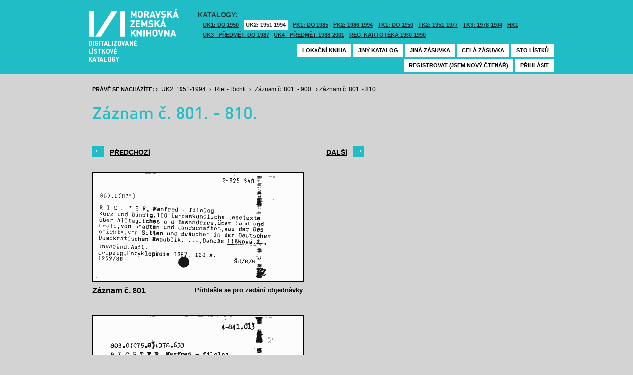

--- FILE ---
content_type: text/html; charset=UTF-8
request_url: https://listky.mzk.cz/index.php?by=1&start=801&count=10&path=GKJUKZ2%2Fsk15%2Fsu06%2F&show=drawer&
body_size: 2967
content:
<!DOCTYPE html>

<html xmlns="http://www.w3.org/1999/xhtml" xml:lang="cs">
<head>
	<!-- charset and title -->
	<meta http-equiv="Content-Type" content="text/html; charset=utf-8">
	<title>MZK - Lístkový katalog</title>

	<!-- meta tags -->
	<meta name="description" content="">
	<meta name="keywords" content="">
	<meta name="robots" content="all,follow">
	<meta name="author" content="">
	<meta name="copyright" content="">
	
	<!-- CSS -->
	<link rel="shortcut icon" href="/favicon.ico">
	<link rel="stylesheet" type="text/css" href="styles/style.css?v1" media="screen,projection,tv">
	<link rel="stylesheet" type="text/css" href="styles/jquery-ui-1.8.16.custom.css" media="screen,projection,tv">
	<link rel="stylesheet" type="text/css" href="styles/print.css" media="print">
	
	<!-- AJAX -->
	<script type="text/javascript" src="js/jquery/jquery-1.6.2.min.js"></script>	
	<script type="text/javascript" src="js/jquery/jquery-ui-1.8.16.custom.min.js"></script>
	<script type="text/javascript" src="js/jquery/cufon-yui.js"></script>
	<script type="text/javascript" src="js/jquery/din.font.js"></script>
	<script type="text/javascript" src="js/init.js"></script>
</head>

<body> 	
	<!-- Google Tag Manager -->
    
	<noscript><iframe src="//www.googletagmanager.com/ns.html?id=GTM-MBZGH4"
	height="0" width="0" style="display:none;visibility:hidden"></iframe></noscript>
	<script>(function(w,d,s,l,i){w[l]=w[l]||[];w[l].push({'gtm.start':
	new Date().getTime(),event:'gtm.js'});var f=d.getElementsByTagName(s)[0],
	j=d.createElement(s),dl=l!='dataLayer'?'&l='+l:'';j.async=true;j.src=
	'//www.googletagmanager.com/gtm.js?id='+i+dl;f.parentNode.insertBefore(j,f);
	})(window,document,'script','dataLayer','GTM-MBZGH4');</script>
    
	<!-- End Google Tag Manager -->
	<div id="header-wrapper">
		<div id="header">
			<div id="logo">
				<a href="/">MZK<span></span></a>
			</div>
			<div class="catalog-nav">
				<p class="head">Katalogy:</p><br/>
				<ul>
																	<li ><a href="index.php?show=drawers&path=GKJUKZ1&">UK1: DO 1950</a></li>
												<li class="active"><a href="index.php?show=drawers&path=GKJUKZ2&">UK2: 1951-1994</a></li>
																							<li ><a href="index.php?show=drawers&path=GKJPKZ1&">PK1: DO 1985</a></li>
												<li ><a href="index.php?show=drawers&path=GKJPKZ2&">PK2: 1986-1994</a></li>
																							<li ><a href="index.php?show=drawers&path=GKJTKZ1&">TK1: DO 1950</a></li>
												<li ><a href="index.php?show=drawers&path=GKJTKZ2&">TK2: 1951-1977</a></li>
												<li ><a href="index.php?show=drawers&path=GKJTKZ3&">TK3: 1978-1994</a></li>
																							<li ><a href="index.php?show=drawers&path=SKH&">HK1</a></li>
												<li ><a href="index.php?show=drawers&path=GKPUKZ1&">UK3 - Předmět. do 1987</a></li>
												<li ><a href="index.php?show=drawers&path=GKPUKZ2&">UK4 - Předmět. 1988-2001</a></li>
												<li ><a href="index.php?show=drawers&path=PK3&">Reg. kartotéka 1960-1990</a></li>
															</ul>
                                <p></p>
			</div>
									<div class="ticket-nav">
				<ul>
					<li><a href="http://aleph.mzk.cz/cgi-bin/lok">Lokační kniha</a></li>
					<li><a href="/">Jiný katalog</a></li>
					<li><a href="?show=drawers&path=GKJUKZ2">Jiná zásuvka</a></li>
										<li><a href="?show=drawer&path=GKJUKZ2/sk15/su06/">Celá zásuvka</a></li>
															<li><a href="?show=drawer&path=GKJUKZ2%2Fsk15%2Fsu06%2F&start=801&by=10&count=10">Sto lístků</a></li>
									</ul>
			</div>
						<div class="login">
				<ul>
										<li><a href="https://www.mzk.cz/predregistrace">Registrovat (jsem nový čtenář)</a></li>
					<li><a href='/Shibboleth.sso/Login?target=https%3A%2F%2Flistky.mzk.cz%2Findex.php%3Fby%3D1%26start%3D801%26count%3D10%26path%3DGKJUKZ2%252Fsk15%252Fsu06%252F%26show%3Ddrawer%26'>Přihlásit</a></li>
									</ul>
			</div>
		</div>
	</div>
	<div id="container">
		<div id="page">
		<style type="text/css">
.ticket-list.big .item { height: 290px; width: 425px; }
.ticket-list.big .item .img { height: 220px; width: 425px; }
.ticket-list .item .img { width: 425px; }
</style>

<script type="text/javascript" src="js/jquery/jquery.validate.js"></script>
<style type="text/css">
label { width: 10em; float: left; }
label.error { float: none; color: red; padding-left: .5em; vertical-align: top; }
p { clear: both; }
.submit { margin-left: 12em; }
em { font-weight: bold; padding-right: 1em; vertical-align: top; }
</style>
<script>
$(document).ready(function() {
	$("#form-order").validate();
	$("#form-order-mvs").validate();
});
$.fx.speeds._default = 0;
$(window).load(function() {
	if (window.location.href.indexOf("#") != -1) {
		$("#dialog-order").dialog("open");
		$("input[name=signature]").focus();
	}
});
</script>


<div class="breadcrumb">
	<p>
		<span class="label">Právě se nacházíte:</span>
					&rsaquo;
						<a href="index.php?show=drawers&path=GKJUKZ2&">UK2: 1951-1994</a>
								&rsaquo;
						<a href="index.php?show=drawer&path=GKJUKZ2%2Fsk15%2Fsu06%2F">Riet - Richti</a>
								&rsaquo;
						<a href="index.php?show=drawer&path=GKJUKZ2%2Fsk15%2Fsu06%2F&start=801&by=10&count=10&">Záznam č. 801. - 900.</a>
								&rsaquo;
						Záznam č. 801. - 810.
						</p>
</div>

<div class="page-head">
	 
	<h1>Záznam č. 801. - 810.</h1>
		</div>

<!-- DIALOG UI - form [start] -->
			<script>
			
				$.fx.speeds._default = 0;
				$(function() {
					$( "#dialog-order" ).dialog({
						autoOpen: false,
						show: "fade",
						hide: "fade",
						modal: false,
						width: 500,
						resizable: false,
						draggable: true,
						position: [950, 160], // added
					});

					$(".order-btn").click(function() {
						$("#dialog-order").dialog("open");
						$("input[name=signature]").focus();
						return false;
					});
				});
			
			</script>
			<div id="dialog-order" title="Objednávkový formulář" style="display: none;">
								<form class="std" id="form-order" action="order.php" method="post">
					<input type="hidden" name="type" value="order">
					<input type="hidden" name="return" value="https://listky.mzk.cz/index.php?by=1&start=801&count=10&path=GKJUKZ2%2Fsk15%2Fsu06%2F&show=drawer&">
					<div class="col2-set">
					<div class="col-1">
						<p class="text req">
							<label>Signatura:*</label>
							<input type="text" class="signature-prefix" readonly="readonly" value="" name="prefix">
							<input type="text" class="signature required" name="signature">
						</p>
						<p class="text">
							<label>Díl., sv. roč.:</label>
							<input type="text" class="text" name="description">
						</p>
						<p class="text">
							<label>Řada:</label>
							<input type="text" class="text" name="series">
						</p>
											</div>
					<div class="col-2">
						<p class="text">
							<label>Počet svazků:</label>
							<input type="text" class="text" name="count">
						</p>				
						<p class="text">
							<label>Název:</label>
							<input type="text" class="text" name="title">
						</p>
						<p class="text">
							<label>Autor:</label>
							<input type="text" class="text" name="author">
						</p>				
						<p class="text">
							<label>Poznámka:</label>
							<input type="text" class="text" name="note">
						</p>
											</div>
					<p class="text"><b>Informace o místě vyzvednutí bude součástí emailu, který oznamuje vyřízení Vašeho požadavku.</b></p><br />
											<input type="submit" class="submit" value="Objednat">
										</div>
				</form>
			</div>
			<!-- DIALOG UI - form [end] -->
			
			<!-- DIALOG UI - form [start] -->
			<script>
			
				$.fx.speeds._default = 300;
				$(function() {
					$( "#dialog-copy" ).dialog({
						autoOpen: false,
						show: "fade",
						hide: "fade",
						modal: false,
						width: 500,
						resizable: false,
						draggable: true,
						position: [950, 160], // added
					});

					$( ".copy-btn" ).click(function() {
						$("#dialog-copy").dialog("open");
						return false;
					});
				});
			
			</script>
			<table class="pagebar">
	<tr>
	<td>
		<a href="index.php?by=1&start=791&count=10&path=GKJUKZ2%2Fsk15%2Fsu06%2F&show=drawer&" class="previous"><span>Předchozí</span></a>
		</td>
	<td>
		<a href="index.php?by=1&start=811&count=10&path=GKJUKZ2%2Fsk15%2Fsu06%2F&show=drawer&" class="next"><span>Další</span></a>
		</td>
	</tr>
</table>


<div class="ticket-list big">
		<span class="placeholder" id="801"></span>
	<div class="item">
		<div class="img">
						<img src="/data/GKJUKZ2/sk15/su06//15060801.gif"/>
					</div>
		<div class="title" _class="title-ticket">
						Záznam č. 801
						<!--<p class="order">Přihlašte se pro zadání kopie či objednávky<p/>-->
			<a class="order" href='/Shibboleth.sso/Login?target=https%3A%2F%2Flistky.mzk.cz%2Findex.php%3Fby%3D1%26start%3D801%26count%3D10%26path%3DGKJUKZ2%252Fsk15%252Fsu06%252F%26show%3Ddrawer%26%23801'>Přihlašte se pro zadání objednávky<a/>
								</div>
	</div> <!-- end of item -->
		<span class="placeholder" id="802"></span>
	<div class="item">
		<div class="img">
						<img src="/data/GKJUKZ2/sk15/su06//15060802.gif"/>
					</div>
		<div class="title" _class="title-ticket">
						Záznam č. 802
						<!--<p class="order">Přihlašte se pro zadání kopie či objednávky<p/>-->
			<a class="order" href='/Shibboleth.sso/Login?target=https%3A%2F%2Flistky.mzk.cz%2Findex.php%3Fby%3D1%26start%3D801%26count%3D10%26path%3DGKJUKZ2%252Fsk15%252Fsu06%252F%26show%3Ddrawer%26%23802'>Přihlašte se pro zadání objednávky<a/>
								</div>
	</div> <!-- end of item -->
		<span class="placeholder" id="803"></span>
	<div class="item">
		<div class="img">
						<img src="/data/GKJUKZ2/sk15/su06//15060803.gif"/>
					</div>
		<div class="title" _class="title-ticket">
						Záznam č. 803
						<!--<p class="order">Přihlašte se pro zadání kopie či objednávky<p/>-->
			<a class="order" href='/Shibboleth.sso/Login?target=https%3A%2F%2Flistky.mzk.cz%2Findex.php%3Fby%3D1%26start%3D801%26count%3D10%26path%3DGKJUKZ2%252Fsk15%252Fsu06%252F%26show%3Ddrawer%26%23803'>Přihlašte se pro zadání objednávky<a/>
								</div>
	</div> <!-- end of item -->
		<span class="placeholder" id="804"></span>
	<div class="item">
		<div class="img">
						<img src="/data/GKJUKZ2/sk15/su06//15060804.gif"/>
					</div>
		<div class="title" _class="title-ticket">
						Záznam č. 804
						<!--<p class="order">Přihlašte se pro zadání kopie či objednávky<p/>-->
			<a class="order" href='/Shibboleth.sso/Login?target=https%3A%2F%2Flistky.mzk.cz%2Findex.php%3Fby%3D1%26start%3D801%26count%3D10%26path%3DGKJUKZ2%252Fsk15%252Fsu06%252F%26show%3Ddrawer%26%23804'>Přihlašte se pro zadání objednávky<a/>
								</div>
	</div> <!-- end of item -->
		<span class="placeholder" id="805"></span>
	<div class="item">
		<div class="img">
						<img src="/data/GKJUKZ2/sk15/su06//15060805.gif"/>
					</div>
		<div class="title" _class="title-ticket">
						Záznam č. 805
						<!--<p class="order">Přihlašte se pro zadání kopie či objednávky<p/>-->
			<a class="order" href='/Shibboleth.sso/Login?target=https%3A%2F%2Flistky.mzk.cz%2Findex.php%3Fby%3D1%26start%3D801%26count%3D10%26path%3DGKJUKZ2%252Fsk15%252Fsu06%252F%26show%3Ddrawer%26%23805'>Přihlašte se pro zadání objednávky<a/>
								</div>
	</div> <!-- end of item -->
		<span class="placeholder" id="806"></span>
	<div class="item">
		<div class="img">
						<img src="/data/GKJUKZ2/sk15/su06//15060806.gif"/>
					</div>
		<div class="title" _class="title-ticket">
						Záznam č. 806
						<!--<p class="order">Přihlašte se pro zadání kopie či objednávky<p/>-->
			<a class="order" href='/Shibboleth.sso/Login?target=https%3A%2F%2Flistky.mzk.cz%2Findex.php%3Fby%3D1%26start%3D801%26count%3D10%26path%3DGKJUKZ2%252Fsk15%252Fsu06%252F%26show%3Ddrawer%26%23806'>Přihlašte se pro zadání objednávky<a/>
								</div>
	</div> <!-- end of item -->
		<span class="placeholder" id="807"></span>
	<div class="item">
		<div class="img">
						<img src="/data/GKJUKZ2/sk15/su06//15060807.gif"/>
					</div>
		<div class="title" _class="title-ticket">
						Záznam č. 807
						<!--<p class="order">Přihlašte se pro zadání kopie či objednávky<p/>-->
			<a class="order" href='/Shibboleth.sso/Login?target=https%3A%2F%2Flistky.mzk.cz%2Findex.php%3Fby%3D1%26start%3D801%26count%3D10%26path%3DGKJUKZ2%252Fsk15%252Fsu06%252F%26show%3Ddrawer%26%23807'>Přihlašte se pro zadání objednávky<a/>
								</div>
	</div> <!-- end of item -->
		<span class="placeholder" id="808"></span>
	<div class="item">
		<div class="img">
						<img src="/data/GKJUKZ2/sk15/su06//15060808.gif"/>
					</div>
		<div class="title" _class="title-ticket">
						Záznam č. 808
						<!--<p class="order">Přihlašte se pro zadání kopie či objednávky<p/>-->
			<a class="order" href='/Shibboleth.sso/Login?target=https%3A%2F%2Flistky.mzk.cz%2Findex.php%3Fby%3D1%26start%3D801%26count%3D10%26path%3DGKJUKZ2%252Fsk15%252Fsu06%252F%26show%3Ddrawer%26%23808'>Přihlašte se pro zadání objednávky<a/>
								</div>
	</div> <!-- end of item -->
		<span class="placeholder" id="809"></span>
	<div class="item">
		<div class="img">
						<img src="/data/GKJUKZ2/sk15/su06//15060809.gif"/>
					</div>
		<div class="title" _class="title-ticket">
						Záznam č. 809
						<!--<p class="order">Přihlašte se pro zadání kopie či objednávky<p/>-->
			<a class="order" href='/Shibboleth.sso/Login?target=https%3A%2F%2Flistky.mzk.cz%2Findex.php%3Fby%3D1%26start%3D801%26count%3D10%26path%3DGKJUKZ2%252Fsk15%252Fsu06%252F%26show%3Ddrawer%26%23809'>Přihlašte se pro zadání objednávky<a/>
								</div>
	</div> <!-- end of item -->
		<span class="placeholder" id="810"></span>
	<div class="item">
		<div class="img">
						<img src="/data/GKJUKZ2/sk15/su06//15060810.gif"/>
					</div>
		<div class="title" _class="title-ticket">
						Záznam č. 810
						<!--<p class="order">Přihlašte se pro zadání kopie či objednávky<p/>-->
			<a class="order" href='/Shibboleth.sso/Login?target=https%3A%2F%2Flistky.mzk.cz%2Findex.php%3Fby%3D1%26start%3D801%26count%3D10%26path%3DGKJUKZ2%252Fsk15%252Fsu06%252F%26show%3Ddrawer%26%23810'>Přihlašte se pro zadání objednávky<a/>
								</div>
	</div> <!-- end of item -->
	</div>

<table class="pagebar">
	<tr>
	<td>
		<a href="index.php?by=1&start=791&count=10&path=GKJUKZ2%2Fsk15%2Fsu06%2F&show=drawer&" class="previous"><span>Předchozí</span></a>
		</td>
	<td>
		<a href="index.php?by=1&start=811&count=10&path=GKJUKZ2%2Fsk15%2Fsu06%2F&show=drawer&" class="next"><span>Další</span></a>
		</td>
	</tr>
</table>


		</div>
	</div>
</body>
</html>
